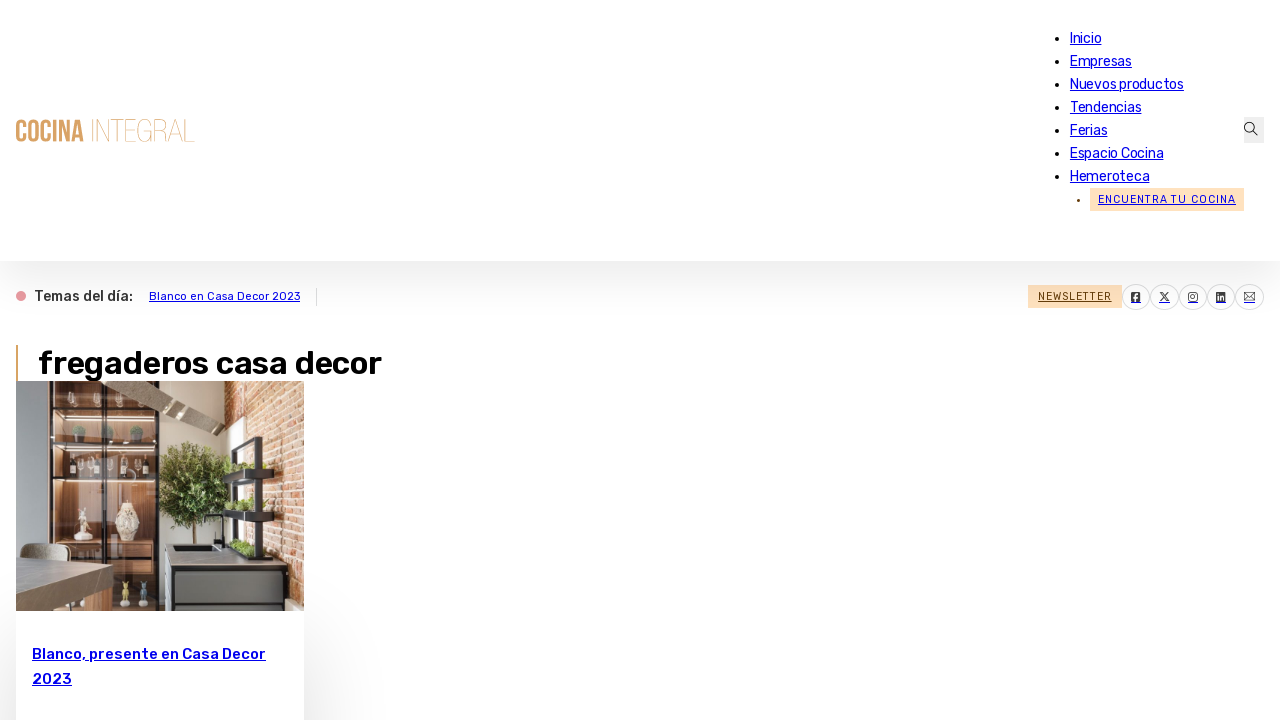

--- FILE ---
content_type: text/html; charset=utf-8
request_url: https://www.google.com/recaptcha/enterprise/anchor?ar=1&k=6LdvNgUsAAAAAADCHE8_KeqQ6RS9B38PhPGV_r3K&co=aHR0cHM6Ly93d3cuY29jaW5haW50ZWdyYWwubmV0OjQ0Mw..&hl=en&v=PoyoqOPhxBO7pBk68S4YbpHZ&size=invisible&anchor-ms=20000&execute-ms=30000&cb=i0drycid1nm1
body_size: 48523
content:
<!DOCTYPE HTML><html dir="ltr" lang="en"><head><meta http-equiv="Content-Type" content="text/html; charset=UTF-8">
<meta http-equiv="X-UA-Compatible" content="IE=edge">
<title>reCAPTCHA</title>
<style type="text/css">
/* cyrillic-ext */
@font-face {
  font-family: 'Roboto';
  font-style: normal;
  font-weight: 400;
  font-stretch: 100%;
  src: url(//fonts.gstatic.com/s/roboto/v48/KFO7CnqEu92Fr1ME7kSn66aGLdTylUAMa3GUBHMdazTgWw.woff2) format('woff2');
  unicode-range: U+0460-052F, U+1C80-1C8A, U+20B4, U+2DE0-2DFF, U+A640-A69F, U+FE2E-FE2F;
}
/* cyrillic */
@font-face {
  font-family: 'Roboto';
  font-style: normal;
  font-weight: 400;
  font-stretch: 100%;
  src: url(//fonts.gstatic.com/s/roboto/v48/KFO7CnqEu92Fr1ME7kSn66aGLdTylUAMa3iUBHMdazTgWw.woff2) format('woff2');
  unicode-range: U+0301, U+0400-045F, U+0490-0491, U+04B0-04B1, U+2116;
}
/* greek-ext */
@font-face {
  font-family: 'Roboto';
  font-style: normal;
  font-weight: 400;
  font-stretch: 100%;
  src: url(//fonts.gstatic.com/s/roboto/v48/KFO7CnqEu92Fr1ME7kSn66aGLdTylUAMa3CUBHMdazTgWw.woff2) format('woff2');
  unicode-range: U+1F00-1FFF;
}
/* greek */
@font-face {
  font-family: 'Roboto';
  font-style: normal;
  font-weight: 400;
  font-stretch: 100%;
  src: url(//fonts.gstatic.com/s/roboto/v48/KFO7CnqEu92Fr1ME7kSn66aGLdTylUAMa3-UBHMdazTgWw.woff2) format('woff2');
  unicode-range: U+0370-0377, U+037A-037F, U+0384-038A, U+038C, U+038E-03A1, U+03A3-03FF;
}
/* math */
@font-face {
  font-family: 'Roboto';
  font-style: normal;
  font-weight: 400;
  font-stretch: 100%;
  src: url(//fonts.gstatic.com/s/roboto/v48/KFO7CnqEu92Fr1ME7kSn66aGLdTylUAMawCUBHMdazTgWw.woff2) format('woff2');
  unicode-range: U+0302-0303, U+0305, U+0307-0308, U+0310, U+0312, U+0315, U+031A, U+0326-0327, U+032C, U+032F-0330, U+0332-0333, U+0338, U+033A, U+0346, U+034D, U+0391-03A1, U+03A3-03A9, U+03B1-03C9, U+03D1, U+03D5-03D6, U+03F0-03F1, U+03F4-03F5, U+2016-2017, U+2034-2038, U+203C, U+2040, U+2043, U+2047, U+2050, U+2057, U+205F, U+2070-2071, U+2074-208E, U+2090-209C, U+20D0-20DC, U+20E1, U+20E5-20EF, U+2100-2112, U+2114-2115, U+2117-2121, U+2123-214F, U+2190, U+2192, U+2194-21AE, U+21B0-21E5, U+21F1-21F2, U+21F4-2211, U+2213-2214, U+2216-22FF, U+2308-230B, U+2310, U+2319, U+231C-2321, U+2336-237A, U+237C, U+2395, U+239B-23B7, U+23D0, U+23DC-23E1, U+2474-2475, U+25AF, U+25B3, U+25B7, U+25BD, U+25C1, U+25CA, U+25CC, U+25FB, U+266D-266F, U+27C0-27FF, U+2900-2AFF, U+2B0E-2B11, U+2B30-2B4C, U+2BFE, U+3030, U+FF5B, U+FF5D, U+1D400-1D7FF, U+1EE00-1EEFF;
}
/* symbols */
@font-face {
  font-family: 'Roboto';
  font-style: normal;
  font-weight: 400;
  font-stretch: 100%;
  src: url(//fonts.gstatic.com/s/roboto/v48/KFO7CnqEu92Fr1ME7kSn66aGLdTylUAMaxKUBHMdazTgWw.woff2) format('woff2');
  unicode-range: U+0001-000C, U+000E-001F, U+007F-009F, U+20DD-20E0, U+20E2-20E4, U+2150-218F, U+2190, U+2192, U+2194-2199, U+21AF, U+21E6-21F0, U+21F3, U+2218-2219, U+2299, U+22C4-22C6, U+2300-243F, U+2440-244A, U+2460-24FF, U+25A0-27BF, U+2800-28FF, U+2921-2922, U+2981, U+29BF, U+29EB, U+2B00-2BFF, U+4DC0-4DFF, U+FFF9-FFFB, U+10140-1018E, U+10190-1019C, U+101A0, U+101D0-101FD, U+102E0-102FB, U+10E60-10E7E, U+1D2C0-1D2D3, U+1D2E0-1D37F, U+1F000-1F0FF, U+1F100-1F1AD, U+1F1E6-1F1FF, U+1F30D-1F30F, U+1F315, U+1F31C, U+1F31E, U+1F320-1F32C, U+1F336, U+1F378, U+1F37D, U+1F382, U+1F393-1F39F, U+1F3A7-1F3A8, U+1F3AC-1F3AF, U+1F3C2, U+1F3C4-1F3C6, U+1F3CA-1F3CE, U+1F3D4-1F3E0, U+1F3ED, U+1F3F1-1F3F3, U+1F3F5-1F3F7, U+1F408, U+1F415, U+1F41F, U+1F426, U+1F43F, U+1F441-1F442, U+1F444, U+1F446-1F449, U+1F44C-1F44E, U+1F453, U+1F46A, U+1F47D, U+1F4A3, U+1F4B0, U+1F4B3, U+1F4B9, U+1F4BB, U+1F4BF, U+1F4C8-1F4CB, U+1F4D6, U+1F4DA, U+1F4DF, U+1F4E3-1F4E6, U+1F4EA-1F4ED, U+1F4F7, U+1F4F9-1F4FB, U+1F4FD-1F4FE, U+1F503, U+1F507-1F50B, U+1F50D, U+1F512-1F513, U+1F53E-1F54A, U+1F54F-1F5FA, U+1F610, U+1F650-1F67F, U+1F687, U+1F68D, U+1F691, U+1F694, U+1F698, U+1F6AD, U+1F6B2, U+1F6B9-1F6BA, U+1F6BC, U+1F6C6-1F6CF, U+1F6D3-1F6D7, U+1F6E0-1F6EA, U+1F6F0-1F6F3, U+1F6F7-1F6FC, U+1F700-1F7FF, U+1F800-1F80B, U+1F810-1F847, U+1F850-1F859, U+1F860-1F887, U+1F890-1F8AD, U+1F8B0-1F8BB, U+1F8C0-1F8C1, U+1F900-1F90B, U+1F93B, U+1F946, U+1F984, U+1F996, U+1F9E9, U+1FA00-1FA6F, U+1FA70-1FA7C, U+1FA80-1FA89, U+1FA8F-1FAC6, U+1FACE-1FADC, U+1FADF-1FAE9, U+1FAF0-1FAF8, U+1FB00-1FBFF;
}
/* vietnamese */
@font-face {
  font-family: 'Roboto';
  font-style: normal;
  font-weight: 400;
  font-stretch: 100%;
  src: url(//fonts.gstatic.com/s/roboto/v48/KFO7CnqEu92Fr1ME7kSn66aGLdTylUAMa3OUBHMdazTgWw.woff2) format('woff2');
  unicode-range: U+0102-0103, U+0110-0111, U+0128-0129, U+0168-0169, U+01A0-01A1, U+01AF-01B0, U+0300-0301, U+0303-0304, U+0308-0309, U+0323, U+0329, U+1EA0-1EF9, U+20AB;
}
/* latin-ext */
@font-face {
  font-family: 'Roboto';
  font-style: normal;
  font-weight: 400;
  font-stretch: 100%;
  src: url(//fonts.gstatic.com/s/roboto/v48/KFO7CnqEu92Fr1ME7kSn66aGLdTylUAMa3KUBHMdazTgWw.woff2) format('woff2');
  unicode-range: U+0100-02BA, U+02BD-02C5, U+02C7-02CC, U+02CE-02D7, U+02DD-02FF, U+0304, U+0308, U+0329, U+1D00-1DBF, U+1E00-1E9F, U+1EF2-1EFF, U+2020, U+20A0-20AB, U+20AD-20C0, U+2113, U+2C60-2C7F, U+A720-A7FF;
}
/* latin */
@font-face {
  font-family: 'Roboto';
  font-style: normal;
  font-weight: 400;
  font-stretch: 100%;
  src: url(//fonts.gstatic.com/s/roboto/v48/KFO7CnqEu92Fr1ME7kSn66aGLdTylUAMa3yUBHMdazQ.woff2) format('woff2');
  unicode-range: U+0000-00FF, U+0131, U+0152-0153, U+02BB-02BC, U+02C6, U+02DA, U+02DC, U+0304, U+0308, U+0329, U+2000-206F, U+20AC, U+2122, U+2191, U+2193, U+2212, U+2215, U+FEFF, U+FFFD;
}
/* cyrillic-ext */
@font-face {
  font-family: 'Roboto';
  font-style: normal;
  font-weight: 500;
  font-stretch: 100%;
  src: url(//fonts.gstatic.com/s/roboto/v48/KFO7CnqEu92Fr1ME7kSn66aGLdTylUAMa3GUBHMdazTgWw.woff2) format('woff2');
  unicode-range: U+0460-052F, U+1C80-1C8A, U+20B4, U+2DE0-2DFF, U+A640-A69F, U+FE2E-FE2F;
}
/* cyrillic */
@font-face {
  font-family: 'Roboto';
  font-style: normal;
  font-weight: 500;
  font-stretch: 100%;
  src: url(//fonts.gstatic.com/s/roboto/v48/KFO7CnqEu92Fr1ME7kSn66aGLdTylUAMa3iUBHMdazTgWw.woff2) format('woff2');
  unicode-range: U+0301, U+0400-045F, U+0490-0491, U+04B0-04B1, U+2116;
}
/* greek-ext */
@font-face {
  font-family: 'Roboto';
  font-style: normal;
  font-weight: 500;
  font-stretch: 100%;
  src: url(//fonts.gstatic.com/s/roboto/v48/KFO7CnqEu92Fr1ME7kSn66aGLdTylUAMa3CUBHMdazTgWw.woff2) format('woff2');
  unicode-range: U+1F00-1FFF;
}
/* greek */
@font-face {
  font-family: 'Roboto';
  font-style: normal;
  font-weight: 500;
  font-stretch: 100%;
  src: url(//fonts.gstatic.com/s/roboto/v48/KFO7CnqEu92Fr1ME7kSn66aGLdTylUAMa3-UBHMdazTgWw.woff2) format('woff2');
  unicode-range: U+0370-0377, U+037A-037F, U+0384-038A, U+038C, U+038E-03A1, U+03A3-03FF;
}
/* math */
@font-face {
  font-family: 'Roboto';
  font-style: normal;
  font-weight: 500;
  font-stretch: 100%;
  src: url(//fonts.gstatic.com/s/roboto/v48/KFO7CnqEu92Fr1ME7kSn66aGLdTylUAMawCUBHMdazTgWw.woff2) format('woff2');
  unicode-range: U+0302-0303, U+0305, U+0307-0308, U+0310, U+0312, U+0315, U+031A, U+0326-0327, U+032C, U+032F-0330, U+0332-0333, U+0338, U+033A, U+0346, U+034D, U+0391-03A1, U+03A3-03A9, U+03B1-03C9, U+03D1, U+03D5-03D6, U+03F0-03F1, U+03F4-03F5, U+2016-2017, U+2034-2038, U+203C, U+2040, U+2043, U+2047, U+2050, U+2057, U+205F, U+2070-2071, U+2074-208E, U+2090-209C, U+20D0-20DC, U+20E1, U+20E5-20EF, U+2100-2112, U+2114-2115, U+2117-2121, U+2123-214F, U+2190, U+2192, U+2194-21AE, U+21B0-21E5, U+21F1-21F2, U+21F4-2211, U+2213-2214, U+2216-22FF, U+2308-230B, U+2310, U+2319, U+231C-2321, U+2336-237A, U+237C, U+2395, U+239B-23B7, U+23D0, U+23DC-23E1, U+2474-2475, U+25AF, U+25B3, U+25B7, U+25BD, U+25C1, U+25CA, U+25CC, U+25FB, U+266D-266F, U+27C0-27FF, U+2900-2AFF, U+2B0E-2B11, U+2B30-2B4C, U+2BFE, U+3030, U+FF5B, U+FF5D, U+1D400-1D7FF, U+1EE00-1EEFF;
}
/* symbols */
@font-face {
  font-family: 'Roboto';
  font-style: normal;
  font-weight: 500;
  font-stretch: 100%;
  src: url(//fonts.gstatic.com/s/roboto/v48/KFO7CnqEu92Fr1ME7kSn66aGLdTylUAMaxKUBHMdazTgWw.woff2) format('woff2');
  unicode-range: U+0001-000C, U+000E-001F, U+007F-009F, U+20DD-20E0, U+20E2-20E4, U+2150-218F, U+2190, U+2192, U+2194-2199, U+21AF, U+21E6-21F0, U+21F3, U+2218-2219, U+2299, U+22C4-22C6, U+2300-243F, U+2440-244A, U+2460-24FF, U+25A0-27BF, U+2800-28FF, U+2921-2922, U+2981, U+29BF, U+29EB, U+2B00-2BFF, U+4DC0-4DFF, U+FFF9-FFFB, U+10140-1018E, U+10190-1019C, U+101A0, U+101D0-101FD, U+102E0-102FB, U+10E60-10E7E, U+1D2C0-1D2D3, U+1D2E0-1D37F, U+1F000-1F0FF, U+1F100-1F1AD, U+1F1E6-1F1FF, U+1F30D-1F30F, U+1F315, U+1F31C, U+1F31E, U+1F320-1F32C, U+1F336, U+1F378, U+1F37D, U+1F382, U+1F393-1F39F, U+1F3A7-1F3A8, U+1F3AC-1F3AF, U+1F3C2, U+1F3C4-1F3C6, U+1F3CA-1F3CE, U+1F3D4-1F3E0, U+1F3ED, U+1F3F1-1F3F3, U+1F3F5-1F3F7, U+1F408, U+1F415, U+1F41F, U+1F426, U+1F43F, U+1F441-1F442, U+1F444, U+1F446-1F449, U+1F44C-1F44E, U+1F453, U+1F46A, U+1F47D, U+1F4A3, U+1F4B0, U+1F4B3, U+1F4B9, U+1F4BB, U+1F4BF, U+1F4C8-1F4CB, U+1F4D6, U+1F4DA, U+1F4DF, U+1F4E3-1F4E6, U+1F4EA-1F4ED, U+1F4F7, U+1F4F9-1F4FB, U+1F4FD-1F4FE, U+1F503, U+1F507-1F50B, U+1F50D, U+1F512-1F513, U+1F53E-1F54A, U+1F54F-1F5FA, U+1F610, U+1F650-1F67F, U+1F687, U+1F68D, U+1F691, U+1F694, U+1F698, U+1F6AD, U+1F6B2, U+1F6B9-1F6BA, U+1F6BC, U+1F6C6-1F6CF, U+1F6D3-1F6D7, U+1F6E0-1F6EA, U+1F6F0-1F6F3, U+1F6F7-1F6FC, U+1F700-1F7FF, U+1F800-1F80B, U+1F810-1F847, U+1F850-1F859, U+1F860-1F887, U+1F890-1F8AD, U+1F8B0-1F8BB, U+1F8C0-1F8C1, U+1F900-1F90B, U+1F93B, U+1F946, U+1F984, U+1F996, U+1F9E9, U+1FA00-1FA6F, U+1FA70-1FA7C, U+1FA80-1FA89, U+1FA8F-1FAC6, U+1FACE-1FADC, U+1FADF-1FAE9, U+1FAF0-1FAF8, U+1FB00-1FBFF;
}
/* vietnamese */
@font-face {
  font-family: 'Roboto';
  font-style: normal;
  font-weight: 500;
  font-stretch: 100%;
  src: url(//fonts.gstatic.com/s/roboto/v48/KFO7CnqEu92Fr1ME7kSn66aGLdTylUAMa3OUBHMdazTgWw.woff2) format('woff2');
  unicode-range: U+0102-0103, U+0110-0111, U+0128-0129, U+0168-0169, U+01A0-01A1, U+01AF-01B0, U+0300-0301, U+0303-0304, U+0308-0309, U+0323, U+0329, U+1EA0-1EF9, U+20AB;
}
/* latin-ext */
@font-face {
  font-family: 'Roboto';
  font-style: normal;
  font-weight: 500;
  font-stretch: 100%;
  src: url(//fonts.gstatic.com/s/roboto/v48/KFO7CnqEu92Fr1ME7kSn66aGLdTylUAMa3KUBHMdazTgWw.woff2) format('woff2');
  unicode-range: U+0100-02BA, U+02BD-02C5, U+02C7-02CC, U+02CE-02D7, U+02DD-02FF, U+0304, U+0308, U+0329, U+1D00-1DBF, U+1E00-1E9F, U+1EF2-1EFF, U+2020, U+20A0-20AB, U+20AD-20C0, U+2113, U+2C60-2C7F, U+A720-A7FF;
}
/* latin */
@font-face {
  font-family: 'Roboto';
  font-style: normal;
  font-weight: 500;
  font-stretch: 100%;
  src: url(//fonts.gstatic.com/s/roboto/v48/KFO7CnqEu92Fr1ME7kSn66aGLdTylUAMa3yUBHMdazQ.woff2) format('woff2');
  unicode-range: U+0000-00FF, U+0131, U+0152-0153, U+02BB-02BC, U+02C6, U+02DA, U+02DC, U+0304, U+0308, U+0329, U+2000-206F, U+20AC, U+2122, U+2191, U+2193, U+2212, U+2215, U+FEFF, U+FFFD;
}
/* cyrillic-ext */
@font-face {
  font-family: 'Roboto';
  font-style: normal;
  font-weight: 900;
  font-stretch: 100%;
  src: url(//fonts.gstatic.com/s/roboto/v48/KFO7CnqEu92Fr1ME7kSn66aGLdTylUAMa3GUBHMdazTgWw.woff2) format('woff2');
  unicode-range: U+0460-052F, U+1C80-1C8A, U+20B4, U+2DE0-2DFF, U+A640-A69F, U+FE2E-FE2F;
}
/* cyrillic */
@font-face {
  font-family: 'Roboto';
  font-style: normal;
  font-weight: 900;
  font-stretch: 100%;
  src: url(//fonts.gstatic.com/s/roboto/v48/KFO7CnqEu92Fr1ME7kSn66aGLdTylUAMa3iUBHMdazTgWw.woff2) format('woff2');
  unicode-range: U+0301, U+0400-045F, U+0490-0491, U+04B0-04B1, U+2116;
}
/* greek-ext */
@font-face {
  font-family: 'Roboto';
  font-style: normal;
  font-weight: 900;
  font-stretch: 100%;
  src: url(//fonts.gstatic.com/s/roboto/v48/KFO7CnqEu92Fr1ME7kSn66aGLdTylUAMa3CUBHMdazTgWw.woff2) format('woff2');
  unicode-range: U+1F00-1FFF;
}
/* greek */
@font-face {
  font-family: 'Roboto';
  font-style: normal;
  font-weight: 900;
  font-stretch: 100%;
  src: url(//fonts.gstatic.com/s/roboto/v48/KFO7CnqEu92Fr1ME7kSn66aGLdTylUAMa3-UBHMdazTgWw.woff2) format('woff2');
  unicode-range: U+0370-0377, U+037A-037F, U+0384-038A, U+038C, U+038E-03A1, U+03A3-03FF;
}
/* math */
@font-face {
  font-family: 'Roboto';
  font-style: normal;
  font-weight: 900;
  font-stretch: 100%;
  src: url(//fonts.gstatic.com/s/roboto/v48/KFO7CnqEu92Fr1ME7kSn66aGLdTylUAMawCUBHMdazTgWw.woff2) format('woff2');
  unicode-range: U+0302-0303, U+0305, U+0307-0308, U+0310, U+0312, U+0315, U+031A, U+0326-0327, U+032C, U+032F-0330, U+0332-0333, U+0338, U+033A, U+0346, U+034D, U+0391-03A1, U+03A3-03A9, U+03B1-03C9, U+03D1, U+03D5-03D6, U+03F0-03F1, U+03F4-03F5, U+2016-2017, U+2034-2038, U+203C, U+2040, U+2043, U+2047, U+2050, U+2057, U+205F, U+2070-2071, U+2074-208E, U+2090-209C, U+20D0-20DC, U+20E1, U+20E5-20EF, U+2100-2112, U+2114-2115, U+2117-2121, U+2123-214F, U+2190, U+2192, U+2194-21AE, U+21B0-21E5, U+21F1-21F2, U+21F4-2211, U+2213-2214, U+2216-22FF, U+2308-230B, U+2310, U+2319, U+231C-2321, U+2336-237A, U+237C, U+2395, U+239B-23B7, U+23D0, U+23DC-23E1, U+2474-2475, U+25AF, U+25B3, U+25B7, U+25BD, U+25C1, U+25CA, U+25CC, U+25FB, U+266D-266F, U+27C0-27FF, U+2900-2AFF, U+2B0E-2B11, U+2B30-2B4C, U+2BFE, U+3030, U+FF5B, U+FF5D, U+1D400-1D7FF, U+1EE00-1EEFF;
}
/* symbols */
@font-face {
  font-family: 'Roboto';
  font-style: normal;
  font-weight: 900;
  font-stretch: 100%;
  src: url(//fonts.gstatic.com/s/roboto/v48/KFO7CnqEu92Fr1ME7kSn66aGLdTylUAMaxKUBHMdazTgWw.woff2) format('woff2');
  unicode-range: U+0001-000C, U+000E-001F, U+007F-009F, U+20DD-20E0, U+20E2-20E4, U+2150-218F, U+2190, U+2192, U+2194-2199, U+21AF, U+21E6-21F0, U+21F3, U+2218-2219, U+2299, U+22C4-22C6, U+2300-243F, U+2440-244A, U+2460-24FF, U+25A0-27BF, U+2800-28FF, U+2921-2922, U+2981, U+29BF, U+29EB, U+2B00-2BFF, U+4DC0-4DFF, U+FFF9-FFFB, U+10140-1018E, U+10190-1019C, U+101A0, U+101D0-101FD, U+102E0-102FB, U+10E60-10E7E, U+1D2C0-1D2D3, U+1D2E0-1D37F, U+1F000-1F0FF, U+1F100-1F1AD, U+1F1E6-1F1FF, U+1F30D-1F30F, U+1F315, U+1F31C, U+1F31E, U+1F320-1F32C, U+1F336, U+1F378, U+1F37D, U+1F382, U+1F393-1F39F, U+1F3A7-1F3A8, U+1F3AC-1F3AF, U+1F3C2, U+1F3C4-1F3C6, U+1F3CA-1F3CE, U+1F3D4-1F3E0, U+1F3ED, U+1F3F1-1F3F3, U+1F3F5-1F3F7, U+1F408, U+1F415, U+1F41F, U+1F426, U+1F43F, U+1F441-1F442, U+1F444, U+1F446-1F449, U+1F44C-1F44E, U+1F453, U+1F46A, U+1F47D, U+1F4A3, U+1F4B0, U+1F4B3, U+1F4B9, U+1F4BB, U+1F4BF, U+1F4C8-1F4CB, U+1F4D6, U+1F4DA, U+1F4DF, U+1F4E3-1F4E6, U+1F4EA-1F4ED, U+1F4F7, U+1F4F9-1F4FB, U+1F4FD-1F4FE, U+1F503, U+1F507-1F50B, U+1F50D, U+1F512-1F513, U+1F53E-1F54A, U+1F54F-1F5FA, U+1F610, U+1F650-1F67F, U+1F687, U+1F68D, U+1F691, U+1F694, U+1F698, U+1F6AD, U+1F6B2, U+1F6B9-1F6BA, U+1F6BC, U+1F6C6-1F6CF, U+1F6D3-1F6D7, U+1F6E0-1F6EA, U+1F6F0-1F6F3, U+1F6F7-1F6FC, U+1F700-1F7FF, U+1F800-1F80B, U+1F810-1F847, U+1F850-1F859, U+1F860-1F887, U+1F890-1F8AD, U+1F8B0-1F8BB, U+1F8C0-1F8C1, U+1F900-1F90B, U+1F93B, U+1F946, U+1F984, U+1F996, U+1F9E9, U+1FA00-1FA6F, U+1FA70-1FA7C, U+1FA80-1FA89, U+1FA8F-1FAC6, U+1FACE-1FADC, U+1FADF-1FAE9, U+1FAF0-1FAF8, U+1FB00-1FBFF;
}
/* vietnamese */
@font-face {
  font-family: 'Roboto';
  font-style: normal;
  font-weight: 900;
  font-stretch: 100%;
  src: url(//fonts.gstatic.com/s/roboto/v48/KFO7CnqEu92Fr1ME7kSn66aGLdTylUAMa3OUBHMdazTgWw.woff2) format('woff2');
  unicode-range: U+0102-0103, U+0110-0111, U+0128-0129, U+0168-0169, U+01A0-01A1, U+01AF-01B0, U+0300-0301, U+0303-0304, U+0308-0309, U+0323, U+0329, U+1EA0-1EF9, U+20AB;
}
/* latin-ext */
@font-face {
  font-family: 'Roboto';
  font-style: normal;
  font-weight: 900;
  font-stretch: 100%;
  src: url(//fonts.gstatic.com/s/roboto/v48/KFO7CnqEu92Fr1ME7kSn66aGLdTylUAMa3KUBHMdazTgWw.woff2) format('woff2');
  unicode-range: U+0100-02BA, U+02BD-02C5, U+02C7-02CC, U+02CE-02D7, U+02DD-02FF, U+0304, U+0308, U+0329, U+1D00-1DBF, U+1E00-1E9F, U+1EF2-1EFF, U+2020, U+20A0-20AB, U+20AD-20C0, U+2113, U+2C60-2C7F, U+A720-A7FF;
}
/* latin */
@font-face {
  font-family: 'Roboto';
  font-style: normal;
  font-weight: 900;
  font-stretch: 100%;
  src: url(//fonts.gstatic.com/s/roboto/v48/KFO7CnqEu92Fr1ME7kSn66aGLdTylUAMa3yUBHMdazQ.woff2) format('woff2');
  unicode-range: U+0000-00FF, U+0131, U+0152-0153, U+02BB-02BC, U+02C6, U+02DA, U+02DC, U+0304, U+0308, U+0329, U+2000-206F, U+20AC, U+2122, U+2191, U+2193, U+2212, U+2215, U+FEFF, U+FFFD;
}

</style>
<link rel="stylesheet" type="text/css" href="https://www.gstatic.com/recaptcha/releases/PoyoqOPhxBO7pBk68S4YbpHZ/styles__ltr.css">
<script nonce="HxaoNBvjDzI6ESNRgLNEBQ" type="text/javascript">window['__recaptcha_api'] = 'https://www.google.com/recaptcha/enterprise/';</script>
<script type="text/javascript" src="https://www.gstatic.com/recaptcha/releases/PoyoqOPhxBO7pBk68S4YbpHZ/recaptcha__en.js" nonce="HxaoNBvjDzI6ESNRgLNEBQ">
      
    </script></head>
<body><div id="rc-anchor-alert" class="rc-anchor-alert"></div>
<input type="hidden" id="recaptcha-token" value="[base64]">
<script type="text/javascript" nonce="HxaoNBvjDzI6ESNRgLNEBQ">
      recaptcha.anchor.Main.init("[\x22ainput\x22,[\x22bgdata\x22,\x22\x22,\[base64]/[base64]/UltIKytdPWE6KGE8MjA0OD9SW0grK109YT4+NnwxOTI6KChhJjY0NTEyKT09NTUyOTYmJnErMTxoLmxlbmd0aCYmKGguY2hhckNvZGVBdChxKzEpJjY0NTEyKT09NTYzMjA/[base64]/MjU1OlI/[base64]/[base64]/[base64]/[base64]/[base64]/[base64]/[base64]/[base64]/[base64]/[base64]\x22,\[base64]\x22,\x22w4Jvw7HCgcOww5rCm3hhVxjDrMO6XHxHd8KFw7c1IEXCisOPwpzCrAVFw5IifUk4wpwew7LCnsK0wq8OwoHCkcO3wrxPwqQiw6J8PV/DpB9zIBF5w5w/VHlKHMK7wojDgBB5ZmUnwqLDo8KBNw8WHkYJwovDn8Kdw6bCosOwwrAGw4PDtcOZwptqUsKYw5HDrsKbwrbCgHJtw5jClMKLb8O/M8Kkw4rDpcORRsO5bDwPVgrDoRAVw7Iqwr3DqU3DqAzCncOKw5TDnAfDscOcfy/Dqht/wq4/O8O2NETDqFPCkGtHE8OcFDbCnztww4DCrT0Kw5HCmR/DoVtdwrhBfjo3woEUwp5QWCDDl295dcOQw6sVwr/DnsKUHMOya8KPw5rDmsO2ZnBmw6vDp8K0w4Niw6DCs3PCisOmw4lKwrdWw4/DosOew4kmQjrCnDgrwqghw67DucO5wr0KNlJwwpRhw5TDpxbCusOFw6w6wqxHwrIYZcOdwo/CrFpTwpUjNFgpw5jDqWXCqxZ5w4Q/[base64]/CisO+ZT7CrzoFFcKDBULCp8O5w4oUMcKfw5ViE8KPJMKiw6jDtMKywq7CssOxw79GcMKIwqQ8NSQRworCtMOXBChdejRpwpUPwrdGYcKGcsK4w49zHsKawrM9w4dRwpbCsm4sw6Vow7s/IXoxwrzCsERoSsOhw7J2w74Lw7VsQ8OHw5jDo8KVw4A8W8O7M0PDsCnDs8ORwovDqE/CqHfDicKTw6TCmhHDui/DrxXDssKLwo7Cv8OdAsKzw4M/[base64]/biIwalo1bk7Cgk9HbVjDqcKWIF92QcKYX8Kow6TDoHPDgsO4w58vwonCsDrCm8KDLT/Ck8OKTcK8DnvCnGHDv19pwo5mw7hwwr/[base64]/ZsK0wp0KEMOrfWvDmFrDs8OIa8Omw4bCmsKBwpJsYnkMw7pzbAPDjMOSw7N8fgvCvTLDr8KQwrteBTNaw5jDpiMgwqJkByDDgsOIw5zCo21Xw4Zkwp/CoGjDuAJkw6TCnzLDg8KTwqIUVcKAwqTDu2rCkkvCksKlw7oMc0IRw7UswqkPV8O+AsOxwpTCoAfCk0fCp8KCRg5wcsKJwojCmsOiwpnDn8KDfzlERhzDkCLDrMK8HW4HZsOrU8Ohw5/DosO6LMKYw44jc8KWwoceKsKUw6DDgS8lw5fDvMK3EMOnw79uw5NJw5/CpcKSQcOIwrQdw4jCtsOQVGHDoEkow6rCksOeWSrCvTnCucKlYcOuPSrDg8KIdsKAWgwQwp0fE8K/[base64]/CjsKBWMOcPm8fUn4Uw57Dnj3Dp1pjeDvDu8OIacKew5Q9w6lhEcKowprDqgbDpDF2w6I+WsOzcMKKw5LCgQNMwo9rWSHDu8KWw5jDsG/[base64]/CkcK1S8OrNxvDgMKEwr48XSfClsKgZzV8w64qbsOCw6Ubw7HCgyHCqwXCmzHDrMODEMKjw6LDggjDnsKzwrLDoRBZH8KbHsKPw6zDs2vCqsKBScKbw7vCjsKbBHlcwpTChlfCognDrER8QcK/WypvHcKWw4DCvMOiSUPCpx7Dtg7CqsKaw7F/w4o3ZcOxwqnDgcO7wrV4wptHD8OjEGpewoU8ckrDo8OXQcOkw5nCsGcGAw3DiQXDtMKcwoTCv8OHworDkyk8w77DrkTCi8OJw68iwrvCoyNTS8KNMMKLw7rCqMODfyXCikVvw4/Ck8OEwqF3w7jDrE7CksK3VwtGJCUxKxcGd8Olw6XCrkwJbsOZwpMYOMK2Vk3Ch8OYwojCpsObwpIaQXoODykpFRE3C8K/w4Z9EyXCkMKCO8OOw4lKeHHDilTDiXfDisOyw5PDiWM8aVA6woRsMxbCjgNtwo99KsK6w4jChkLCoMOXwrJYwr7Cq8O0fMKOaxbClcO+w6PCmMOeWsO6wqDCl8Onw5hUwqMow6lHwrnCu8Ouw7gYwo/[base64]/woMtw4nDj8KpBBbDvxlRXsOCbgjCjMKFOynDoMOQOMK0w6JOw4HDuDjDtGrCsRHCon/CuUfDnMK+EicLw6tWw7EEKsK+YMKQfQ1kOTTCqyfDjlPDpC/DoCzDqsKnwoQVwp/Ch8KwHnDDoCjCicK4CzDCs2rDtcKow6kxPcKzPRIZw7PCjFvDlyrCp8KAVsOiwqXDkW4eEFvDg3DDoHTCgXEsWDzDgsK3wpIrw5PDhMKfYRLCmB1EaU/Cl8KJw4HCtG7Co8KGQivDq8KRMVRvwpZpw4zDrsOPZFLDtsK0aT8eAsO5ZDLDjhDDt8OqF0PCqTI1CcK0wqDChsKha8ONw5zCvxlDwqZlwpZnCHrChsOMBcKQwptcFWNiYBVnOcKjHGJhVD3DoxdvHx5dw5vCtH/CkMKBwo/[base64]/DmsKDw7DCmzXCrMOjKE/CqsKJw648wp3CiDbCpMOgNsK+wpcdJGEQw5XCoQ9uQxzDiyQVEwI2w4JZw6/Dk8O3w7MOQjEEai8Owo/CnkvDsVJpaMOOBnfDpcO/ZhnDvS/Dr8KEHStIecKKw7DDikEvw5rCs8O/XMOEw7HCmcOYw51/wqXDtMKoXG/DoHpFw67Dv8Ojw5FBZx7DhcKHJMKzw7AzK8O+w53CscOEw57CocOvMsOlwrzCncOeYwAFUSFLIl8Twqw5Qj9qHyIwJcKWCMOqX1/DosOYEho6w6PDnxrCnsKyGsOGBMK5wqPCtFUkQzJow69EHsOcw5wCBsKAw6LDn1HCuykaw63Dj1Bcw7NxDXFfwpbDgcO2N3/DlMKEFMO4XMKxbsKdw47CjH/DnMKQBMO6dH3Dqz7CosO7w6HCrRdnVMOJwqZmHm1BXWHCqUgdVcK4w4R2wrkYbWDCsmTCo0IFwpRHw7vDpMORwo7Dj8OtIWZzwowDdMKwIE03JQfCi3hjSBBfwrAJfGFpd1dYSVhTQB8xw6gQKUjCtsOsfsKxwr3DryLDl8OWP8K/UF92w43Dn8K0ZDUrwrx0R8K9w67CjSPCicKWUyTClMKSw4bDgMOWw7MbwrbCosOoXTMRw6/Cs0jCkB3ChEkSTH47ZAIowo7Dh8Ovwrg8w4HCgcKUSVHDgMKrZhbDqGPDrBDCoCsJw6Fpw7XClCkww5/[base64]/wpJ/w6llw6jDmAArw70ENcOCwrA3wr3DjBh+XMKKw6bDpcO/LMOWdwpRRFEefwLCusONbcKmHsOUw60Pa8K1DMKracKaC8KWwrDCuUnDqy11SizDtMKeXRrCncOlw5XCrMO9QSbDrsONaDJydFDDhzVZw7XCqsKmWsKHacOAw7DDgTjCrFZFw6nDm8K+Dx7Dgns3Uz3CklgUCT9JHk/Ct2xMwrI7wqsjfydwwqNuMMKYX8KgDcOJwqzCgcO+w7zChkrCgRhXw5lpw4gmLCPCulLCmE4qCMOrw6YuUCfCk8OOOMKxKcKBHsKNF8O7w6fCn27CrA3DjW5sPMKbZsODPMObw4txBwJ1w7BEeD1RZMO8ZD5NEsKjVnoow5LCrRI8OjtQHsOewoY6Zl/[base64]/[base64]/ChsKEN8OdwqRnU8KnDsOOw53DpMKjwos/[base64]/DsMK6KTvDoMK+wr9uwqHCulfCqcOBHhjCv8KXw58Iw79YwrrCr8K1wo05w6TCvl/[base64]/[base64]/w6/Chi/CnDM0MsOQQMOdVMOHw7zCh8OEWCbDs3ZTGjXDu8OcNsOxO3hbdsOpPmDDlcObDcOgwrjCqsKxDMKFw6LCuXfDjDHDqRvCp8OVw5HDnMKVFVI/C1hnHy/[base64]/wr4FXHTChsOUNsO/Cg/DmlrCiwwlC8OewrAWdywZC1PDkcOjO1vCi8OJwrR5AsKnw4jDn8O4TcOETcK6wqbClMKRwpjDrCxMw5bDicKubsK/ccKQU8KXfn/CiWPDgMOmN8OpQSEpwrY8wqvDpRnCo3ZKFsOrNFrDnkNcwoAZJX3DjD7ChVvCiWHDnMOlw5rDpsK0woXCng7CjmrDrMOwwoFiEMKOwoIPw5HCvWlxwqJLWC/[base64]/[base64]/DoykTdsOaRGLDoWvCqxnCpX7Cn3jCq0IjEMKMQMKwwp/DhcKMwovDh1jDgmHCrhPCnsKjw4xebjHDkWHCmy/CuMORHsOmw4ckwp1yQMOAa0VIwp5eWFIJwqXCmMOSWsKpIFfCuHDCrcOvw7PCm3d/w4TDqnzDmQMLXgHClDUuU0TCq8OGMMOzw7w4w6ERw74HZhNeCWjCgcK1w4DCgX9Rw5jCkD/CnTnDncK7wp08dGkicMKdw53DhcKTGsK3w4kKwpdVwplfO8KGwo1Nw6Eswpt/DMO1LgZGA8Kdw7oyw77CscOywqV3wpXCkA/[base64]/[base64]/acKPX8KkwprCi8Kaw44ywp3Cv8KAw5kDbgZMEghvwr5Sw6DDi8ONecKMDA3CisKTwq/DkMODEcODdMOoIcKGRsKJXQ3DhSbCq1zDoQ7Cr8OZOwzClA7DlsKgw60vwpPDiFJvwq/DoMORW8KuSGRjbXsSw581bcKEwrjDj3hGLMKHwoMNw68iEC7Crl1YV0c7BDPCj3hJfy3DlTXCgF1Mw57DimJ/w5LCqMOKXWRTwq7Co8Kyw7wVw6l5wqUoUcO3wpLCoS3DmXzCoX9bw4/DimDDlsKrwqoawr5vS8KRwrHDlsOrwqB1w5shw6TDmAjCnAURdgnCnMKWw5TChsKoasOdw5/DkWnDjMOGV8KFBF8xw4vCp8O0ZUkxS8K8Wiomw6R5wr8AwpkWd8KkElTDscKew70STsO/aTZOw5klwoPDvx5OZMKjDknCrcKwFVrCnsOXCRhSwrlZw6wBXsKkw7fCpsK2D8OZcRkhw5nDtcOkw5k+HsKxwpYBw7/DoCt3WsOFQyLDk8O2aSHDpFLCgVDCisKMwr/[base64]/[base64]/C3jDgGBJw7jCk8Oew7RYTjFJLcOEwpzDnMOnbsK1w6J5wpA0JcOQwoUWQ8K+DRELL24YwovDtcONw7LCuMOkIUEKwq0ZDcKRQR/[base64]/Cj8OWwrhla3rDisKbwqvCp8Kmw607WMOlUzHDksObCgBiw44cXBk8HsKbUcOWMX7CiTJ9YjDCrV1twpJOHUHChcOkEMKiw6zDm0LClcKzw7vCvMK2ZjlqwrDDgcKLwrg9w6coMMKMD8K1QcO6w4tHwo/DpAfCs8OrHg7CsV3CmMKueDfDt8OBZ8Ktw73CicOuwp0uwoAeSmnDusKwGHNNworCtVLDrW3DmmNoCwgIw6jDoBMDcHrDumDCk8O0cGshw6MgDRQhKMKGXcK9ZHLCkUTDosOnw4QawoBkV19Jw6Y+w4HCmQLCtEElHcOQFHw/[base64]/CmcKLwoQWw47CiGzDp8Kowr7Dv8O8wrjChcOAdsKjd8O9aR13wr4yw7opDUnCgQ/CpGXCosK6w79fccKtZ0o+w5IqXsOmQytbw4nDnsKYw5/[base64]/DjHZ8wpfCmEtAwq5xcEnDvHvChMKiw7/DgD3DnxzClgZ6f8OhwqfCssKfw5/[base64]/DocKhGcOoVC9fwqvDggTDmcO9aElqQsOtwrTDikAXwqrDtMOmw6Ndw6bCvCRJFMKxbcOUH23DksOyWk1EwpAYZsKrJW7DkkBZwoMVwpExwrJ4RSPCsDfDkFTDjD/DvE3DtcONKw0lcycSwoPDsnoWw6/CkMOhw5I4wq/Dg8OrVWoDw4RuwppNXMKtOyrDjmXCqcK5ZF8RQ0jDs8OkTSbCsihAwp56wrkQYhRsJ3TClMO6Z2nDrMOiQsKETMO9wpB/[base64]/DocKiJB83wpkPwps1VMK5wp0aXMKPw4LDpQHDvl/DrRkJw4xWwpDDj0XDncKnLMOxwrXCiMKZw44aNx/DlzNcwplWwpJQwptiw7tyJsKLITDCm8Opw6rCsMKMc2ARwplQfzRbwpTDs3zCh1gyfsOMBnvDg27Dq8K2wozDrBQjwpDCr8KVw5suZMK1wq3Dp0/DsVTDgEMbwqLDgjDDv1MTE8OHH8K1wo7CpX3DgTjDsMKGwq8/[base64]/w5h1w5HDr0c0wqpYDgHDtcO8KcO2w5Nnw5nDqx5Ww5NawqPDkAfDtCbCo8KswpYeDsOcPcKNPBXCqsKId8Kvw6NMw5rDpExkw7IidVTDujUnw4oSAkNmRW7Cm8KKwo3Co8O2RSpSwrzCqUoCScO/[base64]/DvMKlJsKveQ7DikQ/w7vDvsK0MMOjwpLDogjCi8K2ahTCjw13w6R7woVkwqleIsO2OAESTGgMw7pcKCzDrMKzQsOawp7DpcK1woROBC3DlWTDjH5jWiHCtsOEcsKOwpctFMKeL8KVFMKEw4VAXzc2Kz/Cs8K5wqgtwpHCpMONwrI3wqwgwphjTMOsw5U2RMOgwpMVOEfDizV2Lx7Cs1PCowQCw5XDiiPDosOJwonDgWQ8EMKICWhKUsO0S8OMwrHDoMOlw40gw5DCvMOEVm3DoFxnwoXDh28kWsK2woZrwqfCuSfDnGNbaD8Yw7vDhsOlw5Zmwr8Xw6/[base64]/CulnDm04fAMK5QcKUwqvCnzjDrmfCksKWGh7DicO0KMOFwo/CmsKDVMO/NsKzw7MEe2EQw5bDmFfCscK5w5jCswPCvEDDpwRqw4/Cq8OfwqAWI8KOw4fDozXDtcKKAwLDm8KMwrE6B2BvF8KmYEVCw5oIUcK4w5HDucK7KMKlw4/CisK1wonCng5AwoJzwrAtw6zCiMOaE0LCtFnCr8KpSDE8wrlpwpVeF8KnRzdgwoTCgsOow5QNISgjRcK2Z8OxY8KhRjI7w7Jqw5B1SsKiXMOJOcO9UsO2w7JRw7HDscKlw6XCmCs1AsO1w4wWw7LCgcKiwqknwqBTCnZlQMOpw7wfw6kMbyzDtF/DnMOoMWnDgMOIwrHClmDDhSx3dTcfXHvCpnbCi8KBWyhOwqPDq8O5cjQsHsOjCVINwpVuw5d3C8O6w5nCgRkdwosmJ17DoSTDscOWw5cFP8KfSMOFwpQAXwnDosKtwr3DisK3w47DosKucxrCicKGPcKNw7gHdHtMOC3Dk8K/[base64]/wrFVwqVja8OPwr1hwrI6wp3DhVzCscOTw5d/S3t2w4B4Ql/DgU/Cl3dzMl5+wrhoRUxLwow6E8OlcMKOwonDiWjDtcKYwrzDnMKawrQmcC/Cm11pwqxeZ8OZwpjCiGt8BTnCtsK5J8OoLwoyw7DCilHCoBdLwqJCw6XChMOZTgcpJ1MNXcOZUMO4W8Kfw5/[base64]/DqVvDnQTDusK+HgQwwr/DjHHDrsOpw7HDv8OKNQsJKMOiwpzCt3/CssKPHz4FwqMpwqvDoHfDgy1gDMOZw4fCqcOcP1zDv8KPQyzDmMO8QzrCrcOURk3CrGoOLsKvZsOHwoTCqsKkwrLCrn/DtcKswq9yRcOZwqd6w6DClFHDtQHDnsKSFibDpVnCgcOrDhHDtcOUwqrCjH1oGMOxVi/DgMKjV8OzRcOvw5c8woYtwqzCt8KBw5nCq8Kywod/[base64]/Dh8KJwqBpUsKowopBKcOQwox3fyMAwpN/w7HCv8OYEMOrwpjDnMOTw6PCvsOsf2QKGSfCjyInH8OSwpLDgGvDiDzDi0fCnsOFwp4AIwnDoXXDtsKLZsOpw7Etwq0iw5rCvcOJwqZsUB3CoxBdNA07wpPCn8KbV8ONwrLCjwpVw68vLT7DsMOaAsO/LcKCUsKDw6PCtm9Ww6rCisKfwpxvwrDCjWnDqMOvbsOdw4BTwr3CjDbCtWRXSzLCk8KSwpxkEkPDvEvDmsK/[base64]/DhWjCl8KVBnfDncKDbnjDrMOgwpZkw4LDnSBiwpLCn2bDkgnDg8O4w7rDgUEiw4XDgcOEwrLDh3PCpcKYw7zDpsOQUcKwbBYyXsOFbnB3CEYvw6B3w6/DjD3CuG/DusKLGxnCuAfCkcOBEcKkwpLCuMKrw5Mnw4HDnXzCuUowTlg/w77Dsx/DlcODw4TCgMKKasOew74LHChowp4OMmFZKBpZBMKhPR/Dk8KvRDYfwqYVw53DpcK5c8OnMTPCgS0Sw7RNfS3CqX5ZSMOMwq7Dr2fDhH96B8OXNisswqvDlT1fwoQOScOvwr/[base64]/DkFc2w4vCt8K5wpjClMOIw7MoLVZGN8OrY8Ovw57Cv8KoVg/DhMK+wp0ZfcKfw4gHw5gNwo7ClcO1KcOrLE1CXsKQRSLCjcKkHGlXwoQ3woA3Y8KUUcOUbghhwqQYw4DCt8ODbnLDlcOpwrHDvVoOOMOtMEYcOsOGNDnCocO9fcKlZ8KzKV/DmCvCtcKNUFM9URl3wrVjbS1yw4XCvw3CoWPClwnCnjUwF8OBPlMlw4BXwojDoMKzw5PDgcKyTDR4w77DpSNJw5AJTjxWT2bCoh3CkSPCgcO/[base64]/CjcO+w43CnsK3CG7DkDJnN8KLwpE/[base64]/DsMKlwqbDvsOBwoHCj2nDkQoALHfCrSx0w6rDgsOcJlwdPCF0w4LCuMOnw5xtQMO1H8OVDWMDwpzDk8OcworCv8K6QCrCpMKDw5h5w5vCvgI8L8Knw6c9HzLCrsOjC8OSYV/CjUpfaRJhT8OjTsKkwogHDcOywrfCkQ1gw4HCk8KBw7/Dg8OfwqDCkcKLVMK1dMOVw4J8fcKFw4RiHcOTw7HChsKJbcObwq05O8KpwrN7w4fCjMKOBcKVDgbDmF4lRsKZwpg2w6Rfw5lnw5NowrXCqQ5RdcKTJMOmw50Awo/Dt8OQF8Kvaj3DqcK+w5LCm8KxwqMXAsK+w4fDgTkBAsKwwpAjXWtMUsOHwp9KJTFpwpc/wrFswpjDu8Kuw6dnw5Bmw57CgCJuUMKkw73CjsKKw4bDsjPCnsKpaHsvw557GsK+w6EVBErCikHClXsGwqfDlT/[base64]/CjMKKw6xKw7nCgcOtwqHDvB1TEcOQBcKdw6rDsMKGGUzDo0Bkw6rCpMOhwqrDrcORwpJnw75bwonDgsO/[base64]/CojUpQxXDr1bDq8OJK342w5ZAwrfCu0tVYQcADMKuOiPDmsOSesObwoNDScOow5gPw4/DicOXw4MEw4kPw6MIfMOew4sWLkjDvntcwoQaw4/ChcKcGU0vFsOtOybDhVDDg1p/JTlEwpYmwovDmTbDiATCin83woTCp2jDq2JYwowUwrLCjyXDtMKDw7clKHsEF8Kyw4jCqsOEw4rDq8OYwpPClkcmMMOCw4p+w5HDgcOqKHNQwojDpWkDT8KYw7LDpMOGCcOZwoxtL8OfKsKOdXV/[base64]/Dg8Odw5xFwqNzw67DssK+W8KcwrzCk1TCgcKdelDCgMOfwr0eZjnCosKiDMOqAMKYw7vCv8KKSC7CjGPCkMKAw5E/wrRpw456eHUIIwRCwonCkwfDlzxkVxZvw4ssIFQgH8O7D3xWw6AbESE1w7Ihb8Kvc8KFZGfDj2/DjsK+w47DtkbCucOIMwwIEmfCjMKKw4zDh8KOeMOkKcO6w6/Cr2fDhMKUAUvCvcO8PMOywqfCgMOIbR3ChAfDllXDgcOGdcOaasOTW8ORw40JTcOww6XCocKpVW3CtAk+wrXCtH4iw5x0w6rCvsK7w4p1csOKwpvDqhHDuyTCg8ORcGdHJMKrw6LDrcOFNUF6wpHClsKxwrA7FMOAw4bCoHNSw5/[base64]/DrsKJeGPCsE/CkMOCM8Oaw6rCoQoSwpTCr8K3w47Du8KuwrjDmX1iFcKjKkpbwq3DqsK5wrrCsMODw5/DqMKawoMnw69ucMKfw7XCihwNXVImw7Y+asK6wrPCjcKLwqlIwr7CscKRdMONwo3CpsOBSGXDn8KVwqU8wo8Xw4ZDWC4lwq4pE101AMKdVXHDsngNBnIlw6XDgMOPX8OOdsOxwrIgw6ZowrHCucKXwpXClcKFNBLDlGnDrCdiTwnCnsOBwpE7Rh9/w7/ComF1wofCjMKXLsO0wrURw4krwqUPw4wOw4fDl0nCunHDohLDoFnChxV0J8OEBsKVbmnDhQ/DtgwMD8KVwqHCnMKPw7A3U8OlCcOhw6TCqsKSBnPDr8OhwpQbwpBgw7TCssOscW7DmMKgFcOUw4HCnsKdwoghwpAaCQXDsMKbcVbCqRvCgVU7KGx1esOCw4nCi1MNGHrDr8KqKcO8PMODND4sV2prFAHCokHDpcKSw5DCrcK/wrI8w7vDlV/CiQ/CpBPCj8Ofw5zCnsOSwrUvwpsOBjUVSGdIwp7DpVnDvwrCow/CpcKRHh9nGHpuwoUnwoFWSsKlw6JxPWLCh8KgwpTCp8OHccKGWcKAw5zDiMKiwpPDgWzCmMO7w4/CicK2DWBrwovDt8O/w7zDhTZ6wqrDm8K9w4LDkwEgw69BB8KTX2HDv8OmwoJ/[base64]/DsSHDlkRjw4F0T8OMwp9qwqbDgcKcS8Klw5TDoAwAw4lJPMKQw5R9OyVXwrHCuMKlOMOrw6I2eH3Ch8OUYMKSw6zCgsO2wqhkV8O0w7DCjcKEKcOnACTCtMKswrHCijrCjhzCusKiw77CmsORA8KHwqPDnMOoLyfCkDfCog7CmMOLw5xwwp/CiXd/[base64]/ClMKZecKbw6RKK8Kiw7XCsMKFw60VwqMfRh8VwpbDiMOJByIcXQ3ChsO/w786w5cBAXoYwq3CmcO8wpXDnWTDrcOxwp8FBsOyf0BXAycrw47Do3/CoMK4VMKuwqoOw4Jiw49mV1nCoGFrBEpBelnCsyPDpMO2woYawp/[base64]/CsK9O17DvwpNw6Rpw4EjwoHDg0wowq8HwoDDhcKLw7ZlwoLDmsK2FRdrJsK1R8OKG8KPw4fCmFnCvGzCsQ0IwpPCvEbDiGhJTcKPw7XCu8KOw4jCosO4wp7CgcOGbMKBwovDi3/[base64]/Dg0/DtHdTw5dlYsK6ERpvwrrCp8OIf3s9Hy/DqcKPIEnChTHCpMKEaMOCU3o4woJMaMKpwoPCjBw+CsO5P8KTEEvCmsO8wpVEwpPDgWTDhMK5wqkEbDUYw4zDoMKCwqd0w7duOMOMQwNEwqjDusK6FGrDoSrCgCBXF8Oww58eMcORWlgow4jCnwtSF8OoCsOawoPDscOwP8KIwqLDvFLCqsOqCE8+TjERU2nDgR/DicKdEsK3KsOzUkTDkn80RlQnIMO3w58aw5LDjDEhB2RnOsO7woZ4XG0fSHFqw4d1w5UrMCoEBMK4w5gOwqtpfiZ6Cnh2FDbCi8ObL1sFwpzClMKPDMOdO1bDoFrCpk9HWiDCuMKMQ8KwTsO1wovDqGrDqz5tw5/DiQvCvsKCwq0+UcO9w7FXwr9pwr7Dt8K4w5TDrcKFJcOJFRYpP8KgIj4nZcK6w4bDuBnCucO1w6LCvcOvCRLCtj0sWsOsbH/Cv8K1Y8KWG3LDp8OuX8OEWsKhwrXDlC07w7ANwpjDisOcwppXTCTDgMKsw7QCTAhtwoNqD8OeYgTDrsOhElJ6w7PCgVMXMsO+e3LCjsOJw4jCkjLDrkrCqsO7w5vCoE46SMKNHHzCvm3DmsKmw7dawrHCosO+wp0WHlPDrCFewo4dEcOFRlxdcMKdwoh6Q8OVwr/DnMOCG1nCpcKtw6/[base64]/DhTsqw4DCrMOaXcKNPcKVOMOhwp4iYz/CkU3CgcK9csO5ECnDuX8HBDgiwr8Ow7HDkMKSwrhNccO7w6t1w53ClVVpw43DgHfDoMO9OV51wqtzUnBVwqPDkFXDk8KeesKIQnV0WMOZw6DDgB/Ch8OcB8K4wpTCsg/Du3g9ccKqZl/CmMKmwoQRwqzDu17Dhkkkw7p4aHTDvMKcA8Khw5LDijR3TSthZsKxecKpNzDCsMODBMKEw4tGacKiwp5IQcKIwoAVQVrDr8O9wpHCj8K4w71xTxgXwp/DjkhpcnzCn34XwqtVw6PDkXhHw7ByEw9KwqYHwpXDncK4w57DuDdOwrJ+DsOKw5U+HcOowpDClcK2asK6wqdyZQJOwrPDi8OhSk3DmcKowp0Lw7/[base64]/wqLCkxtjJHnCi8OZKsOvw6tlwpUfdcOCw7/[base64]/wq7DjDfClBnDlcO0Q8OJFsKYw7Jbw7zClDVPRVQ9w6w4w49QIzRObQkkw5Ucw48Pw5jDoV9VHTTDg8O0wrh/w6VCw6rCnMKqw6DDgsK0a8KMcCt0wqd7w74kwqI7woJZw5zDhwHCvU/CncOXw6p7L19/wqLDjcKPcMOhBk43wqsFCQMTEsOOYhktZMOUPcK9w7jDmcKUbGTCoMKNeCdYeWlSw5DCojjDjFTDu1R/RMK3RAvDikV5b8KNOsOqAcOPw4/Dm8KtLEEnw47Cl8ORw5shBBV1cnHCiBpFw6PCmsKlTSPCgCtZGEnDvULDuMKrBy5aLG7Ch0hRw4gkwoXDmcKewofDiCfDusKiA8Kkw6HCnTZ8wrrCuEnCulg0XwrDphAxwrMDRMO5w7xyw61/wrMrw4E4w7ZATsKgw6JLw63DuDs2SAPCvcKjb8OkCMOQw5YJE8OPQzDCiVcUw6fCi3HDnW5nwo0Tw61WCQkLUArDrAzCmcOmAsOOADvCusKzwpZ1LxsLw5/CosKRAynDnxdnw6/DrsKZwozCv8Kud8KPYWtGRS57woEZwrZew4gqwoPDq2PCoArDmi8uw6TDgWJ7wplmaw9GwqTChG3DsMKhPGlYKknDgTPDqcKrLmTCssO/w4BrHBwEwrpBVcKsIcKswo1QwrQ2SsOuZMKhwpZGwqrCmEnCmMKCwoMrSsKpwqpTZXTCgnlbfMORZ8OZBMO4dcKoLUnDjCbDjX7CmHzDoBLDgMO3w5BvwqJUwoTCpcOYw7rCllM6w44MIMOLwozDssKZwqLCg1YZSsKfHMKaw5EyBD/CkMKbwpMNDsOIScOENEvDqMKIw4hiUmRXTz/CpCLDpsKgJCbCoAVNw4TDkiDDlh/DksOoD03DqEDCiMOEUkMfwqM7w70WZ8OQUWl/[base64]/DmhPDl3tawqUhJMKPFSMWwp7DpRhACkLCn3gxwqbDsUbDjMKuw7vCokcWw5LClycNwp3Cl8OtwobDoMK3NXTDgMKVNydYwpgpwq53wpLDilrCggTDhH4Wb8Klw40vdMKMwrULUFjDgcO/BApkCcKBw5LDuBjCvygNDHJ0w4jCrcO3RMObw45Cw5VawpQnw4d5bMKAw6rDrsKmLA3CscOpwovCgMK6KnfCqMOWwoPDoV7CkXzCvMKkGkc1cMOKw7tawo7CsUXDtcOlVsKPTh7DpSzDg8KpJsKcNUoBw74CcMOXw44CCsO9Hhkgwp3DjsOEwrtHwo0La3/Du0kJwozDu8Kxw7bDlcKSwqldPj3CmcKCLXYuwp3DkcK6PjAJH8OrwpHCmjbDnsOLQjRYwrfCusKHJMOrQ1fCkcO4w7nDuMKRw5rDuSRTwqd/UjZDw4tzfmIYOH/[base64]/DpsKzwqTDqsO6e37CqcObEh08w488GXzCpsOsw4LDqMOXLk5/[base64]/cgpxS8K7wqAdK8OWw7PDuEpmQ8KgYMKOw77DhgPCv8Ozwo98WsOOw7jDvlEuwq7CtsK1wps0DHh0ZMO4LhbDiXt8wrMcw4jDvQvCmB/Cv8O7w7Elw67DvmbChcOOw5fDhzPCmMKOT8O5wpZVZ1nCh8KQYBoDwqxhw6/CosKkw6rDusO1NcKnwp9APQzDr8OWbMKJWMOeZ8OzwpzCuSrCq8Kbw6/[base64]/Co8K5wpIGX1zDl8O3w6xSwqsrcsO+XsK3PlXDlA5AO8Ocw7LDljshVsKvLcKjw4s1fcKww6ImBS1TwpNgRX/CgcOaw4ZYdgnDh3p/JA7DhRUEDcKAwqjCvghlw7jDmMKKw7gVNMKMw4TDg8OpFMOuw5PDgjvDjTp/csOWwpcFw4JBGsKMwpUNQMKaw6bDnlVrHXLDiBAODVlbw7zDpV3CmMKxw5zDlXhOG8KrfQfCqHzDlBDDgynDqxDCjcKMw5bDgwBXwq8SccOGw6nDvWbCpcOAL8OJw4jDhH5jNk3DlsOrw6/DnUs6K1DDucOSYsK/w7Urwp/DpcKjRVbCiG7Dmz7CrcKYwqDDnX52dsOoFcOqJ8K9wr9VwpDCrwjDp8Khw7cYHcKzScOYaMOXdsOgw7t0w41fwpNSS8ODwo3DisKFw5d/[base64]/F0MrTVYYQcOTw6d5fQnDv2PChQoiM2LCgMOww6FpS1BCwrEHWUNBci4iw7klw44Qwq5Zwp7CgSDCl23DrgLDuB/Dvm0/[base64]/CpsK6wq/[base64]/QjjChBVIJ3fDqcOEw6fDmcO4MDTCuilseRDDmXPDmcObZwzDn0o1w73CjMK6w4jCvRHDnGEVw6jCr8OSwrAjw6zCqMOHXcOaJsKNw6rCscOHGxwpAF7Cr8KPOcOJwqQcOcKIBFPDvcOjKMO4NzDDpE/Cm8O6w5jCvWjDiMKMCMOnw6fCgWcRFRfCmCkOwrPDnMKDacOic8KTWsKWw4/Dvz/Co8OfwrzCl8KZP2Now6HCvMOMwo3CvDo1WsOAw7bColN5woPDu8Kgw4HDnMOtwo7DksKHHMOZwqXCsmTDpk/DkwIpwpNdw5XCrUgyw4TDqsK3w7HCtDdnO2hKDMOTYcK2acOLTsK2f1dOwpA1w4sdw5pFFlvDszQKOsKSdMKnwo4CwqHDncOzbRfCghJ+w4EAwrjDnH8Cwp5HwpsHLVvDuAl9Omhuw4vDh8OrEcKuLXHDlMOdwr5Bw7fDgsKWJ8KMw69jwrwhI3dIwoNXMnTCnS/CtAvDrnXDjRXDvxdvw4DDu2LDvcKEw6nDoSDCl8OyMQB3wp4sw5QuwpLCmcOXVygSwoQvwqUFUsKsWsOfZcOFZzFTdMK/[base64]/CnMKsQcKfw7VrX8KTw4vCkcOMwpdSw7DDhEXCtAZNGxYbLlQGScOacEHCrSHDjcOPwqHDisOyw6Qxw43CrwxqwoNhwrnDhMKVNBsgRMKGe8OeZ8OjwpTDv8O7w4jCjVXDmRRKOsO3P8K4UcK7ScO/w4fDuF4RwrfClmtmwooTw6oKw4fDusKdwr/Dj3PCgUfDgsO2BjHDj3/Cp8OMNXhnw6N4w7rDhMOQw4poRjfCtcOlNWp4NWMXNMKhwo9ew7l7dTcHw6FQwr7Ds8ONw4vDu8KBw61ESMOYw5Fxw77Cu8OFw4pgGsOzAhrCi8OTw5JCd8KXw4DDmMKHeMOdw6grw4Zxw70ywpHChcKywrkvw5bCiCLDiWw4w4bDnG/Cj0hJXGDCmm/Dq8ONwovClSrChsOww4fCoVLChcOsJcOjw5PCnsOHfRN8wqzDvMOTUmjDmnhQw5nDoQIawoAWKmvDlhpnw7sySxjDlQzDpmrDsmlsOHo3GMOnw7BkKcKjKAHDu8OhwoLDqcO/YMOzfMKJwqPDiwHDgsOHYDQCw7rDqX7DmMKUMMOpGsONw4/CsMKJDcK0w6jCnMOjM8KXw4PCqsKMwqTDpMOpdQB1w7jDolnDmsKUw4MLa8KNw4BaRcKtB8KCB3HDqMOwAcOiaMOcwr0UZcKmwqDDmC5ewrkVKhMACMOsdxPCpAwwAMKeH8OYw6vDixHCsHjCrk86w5XClU0Swq/DrThOHkTDvMOuw695w4ZBHWTCl0pUw4jDrHAmS1LCgsO9w6LChRBOYcOaw7oXw4LCgMOKwqTDksOpEsK2wpUJIsOFc8KHX8OAPypywq7CgsO4I8K/YQBsDcOtKhLDiMOkw6AMejnCnQzDiiXCiMOvw7zDnzzCkTzCh8OZwqMkw5Jfwoo/wrDCn8KkwqjCox56w7BcaGzDh8KvwoZOWmMnR2RhaW7Du8KIc3QzGUBgUcOePcO0F8OobyvCi8K+PlXCk8OSAMKVw53DkiBbN2wSw7cva8ODwpLCsW5/AMKUKyXCncKWw75+w68Cd8KEJQzCpETCgDEEw5sJw6zCtMKMw6/Ck1MfAGYobcOPGsO7FsK1w6TDmQRvwqLCgsOSZDUmYMOIQ8OIwoDDsMO4KhHDocKzw7IFw7N3bzfDscK/SDvChVBlw4zCqsKJcMK6wqrCkhw7woPDiMOFDMODIcKbwoU5KjrCrR9tNF5gw4DDrhk3IcODw4rCgCTCk8O7wqAlTAjCrmHDmMO/woJ4UWpMwrpjamzChEzCuMK4bHgYwoLDi0s6NFBbK3wwGBrDpwc+w7otw6keCsKcw6srQsKaBMO+woJpw4p0X09dwr/DuHxQwpYqLcOww4gZwqrDnU3CjgIEY8Ksw4NMwr9HRcK6wq/DpjPDjRXDlMOWw6/DqHARfi1lw63Dj0MWw7bCnBLCj0rClUorwqFQZMKVw5UgwoR4w6c7EsO7w4bCm8KLw7Z5Vk7Dh8OXITRfBsKESMOBEw/[base64]/DvMOUw7Imw7/[base64]/w6vChMKHw7rDuwrCmnvDn8Okwp/DvVvCunHCscKcw4Miw79gwq1JTAwpw6bDl8Kow5E0woPDkMKMQMOwwqZMBcODw58KPyHCgn58w79Pw588w49iwpbCpcO/GUDCqnzCuBLCriTDgsKEwpXDisOBSsOQJMODbEh/w6BDw57DjUnDg8OHBsOUw59Uw5HDoDp3OxjDsC3Dtgs9wqzChRsWGhLDlcK+Uh5pwppSRcKpG3XClhRkL8OMwoprwpXDosOGYEzDnMKVwpwqKcOpDU7DphsSwoRQw6dnBWcgwp7DnMObw7wkAnlHNj7CrsKcMcKrWcKnw6lwagoAwosZw5vCkFwOw4/Do8KiLMKID8KKKMKYQ0TDhVNtU3rCvMKkwrU1JcOhw7PDm8KOVG7CnQTCjcKcCcKCwoYMw5vCjsKCwobDuMK7JMOcw47Cs2dEWMKVwoTDgMOzbVDDjBYsHMOYPG9kw5bDrMOBfl3CoFILUsOfwo1CYHJLWQjDj8KUw75DZsOBdXPCrwLDlMKLwpNDwrZzwrjDuW/CtkVzwqLDr8OvwrdIEcKVbsOrEXXCs8KaI1wQwrhUOVc3TArCp8KEwrArQE5DDcKEwrHCjl7DlMOcwr5nw496w7fDksKcERo9UcKxfB/CljDDnsKPw5VZKSHCg8KsS2PDiMKPw703w4lewoVGIkjDrcOBHsKRQsKmJGoEwpbDrmshczTCn0hCJ8KjDiQuwq/[base64]/IVVcwpsMw7fDoR54V07ChRnCqsKVw4JiWMOuw5gQw5QYw6DDvMKmMH13w6jCqHA6YsKoH8KIM8OowofCq1QCbsKUwovCnsOJTW5Sw5LDtcOQwrAWbcOwwpLClWQkNSbDnUI\\u003d\x22],null,[\x22conf\x22,null,\x226LdvNgUsAAAAAADCHE8_KeqQ6RS9B38PhPGV_r3K\x22,0,null,null,null,1,[21,125,63,73,95,87,41,43,42,83,102,105,109,121],[1017145,942],0,null,null,null,null,0,null,0,null,700,1,null,0,\[base64]/76lBhnEnQkZnOKMAhk\\u003d\x22,0,0,null,null,1,null,0,0,null,null,null,0],\x22https://www.cocinaintegral.net:443\x22,null,[3,1,1],null,null,null,1,3600,[\x22https://www.google.com/intl/en/policies/privacy/\x22,\x22https://www.google.com/intl/en/policies/terms/\x22],\x22ThtRjLHdt3R3sYLWeUnGkrOZ9K2KLsQOkx1xaqxDg/E\\u003d\x22,1,0,null,1,1768552089183,0,0,[239,14,203],null,[232,127,212],\x22RC-3r7OPaI0vDBQqg\x22,null,null,null,null,null,\x220dAFcWeA6f_-8Zadgo6H_oO5142vm60VTeMKzOGBsqsF63gObWrQAk78EjZIg3AjW4Ek1GbEzCvmsv06_m6RkzH0kxHnpsDux6NQ\x22,1768634889381]");
    </script></body></html>

--- FILE ---
content_type: text/css
request_url: https://www.cocinaintegral.net/wp-content/uploads/bricks/css/post-8850260.min.css?ver=1758869641
body_size: 762
content:
.brxe-button{width:auto}@keyframes load8{0%{-webkit-transform:rotate(0deg);transform:rotate(0deg)}to{-webkit-transform:rotate(1turn);transform:rotate(1turn)}}@keyframes spin{to{-webkit-transform:rotate(1turn);transform:rotate(1turn)}}@keyframes scrolling{0%{opacity:1}to{opacity:0;-webkit-transform:translateY(10px);transform:translateY(10px)}}.brxe-social-icons{display:flex;list-style-type:none;margin:0;padding:0}.brxe-social-icons li,.brxe-social-icons li a{align-items:center;display:flex;flex:1;gap:5px;justify-content:center}.brxe-social-icons i{line-height:unset}.brxe-social-icons span{align-items:center;display:inline-flex}#brxe-ca5613 {font-weight: 500; flex-shrink: 0}@keyframes pulsing { 0% { opacity: 0 } 50% { opacity: 1 } 100% { opacity: 0 }}#brxe-ca5613::before { display: inline-block; content: ''; width: .625rem; height: .625rem; margin-right: .5rem; border-radius: 50%; background: #d02a37; animation: pulsing 1.5s linear forwards infinite;}.brxe-e44e5d .brxe-a79a69.brxe-text-basic {border-right-width: 1px; border-right-style: solid; padding-right: 1rem; padding-left: 1rem; font-size: 11px}@media (max-width: 991px) {.brxe-e44e5d .brxe-a79a69.brxe-text-basic {font-size: 13px}}#brxe-b342ee {flex-direction: row}#brxe-26dc6e {flex-direction: row; align-items: center; z-index: 3}#brxe-trqyfq {text-transform: uppercase; font-size: 0.65rem; letter-spacing: 0.95px; color: #663d0b; line-height: 1.33; background-color: #ffe2bf}#brxe-67ec98 .repeater-item:nth-child(1) {background-color: var(--bg-body)}#brxe-67ec98 .repeater-item:nth-child(2) {background-color: var(--bg-body)}#brxe-67ec98 .repeater-item:nth-child(3) {background-color: var(--bg-body)}#brxe-67ec98 .repeater-item:nth-child(4) {background-color: var(--bg-body)}#brxe-67ec98 .repeater-item:nth-child(5) {background-color: #4cc2ff}#brxe-67ec98 {z-index: 3; gap: 3px}#brxe-67ec98 .icon {font-size: 11px}#brxe-67ec98 svg {height: 11px; width: auto}@media (max-width: 991px) {#brxe-67ec98 {display: none}}@media (max-width: 478px) {#brxe-67ec98 li {margin-top: 6px; margin-right: 3px; margin-left: 5px}}#brxe-bejqtj {width: auto; flex-direction: row; column-gap: 16px; align-items: center; justify-content: flex-end}#brxe-3c3ff5 {flex-direction: row; column-gap: 10px; justify-content: space-between; align-items: center; background-color: #ffffff; padding-top: 1rem; padding-right: 0; padding-bottom: -.5rem; padding-left: 0}#brxe-b9391c {margin-bottom: -0.75rem}